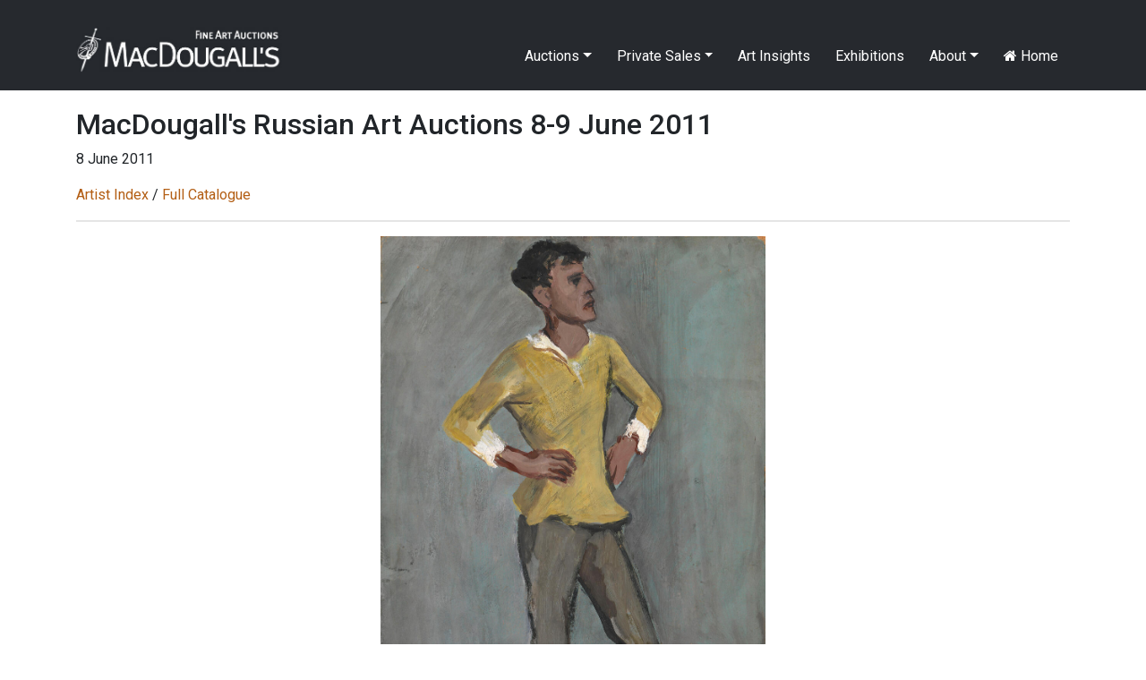

--- FILE ---
content_type: application/javascript; charset=UTF-8
request_url: https://macdougallauction.com/js/custom.js
body_size: -277
content:

// Fix for redactor issue
$(function() {
    $.fn.size = function() {
        return this.length;
    }
});